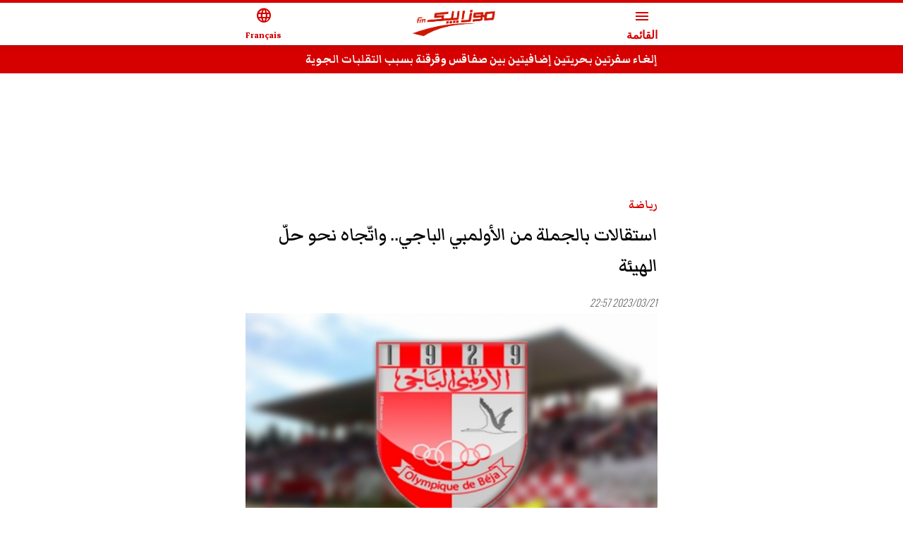

--- FILE ---
content_type: text/html; charset=utf-8
request_url: https://www.mosaiquefm.net/amp/ar/%D8%AA%D9%88%D9%86%D8%B3-%D8%B1%D9%8A%D8%A7%D8%B6%D8%A9-%D8%A3%D8%AE%D8%A8%D8%A7%D8%B1/1146269/%D8%A7%D8%B3%D8%AA%D9%82%D8%A7%D9%84%D8%A7%D8%AA-%D8%A8%D8%A7%D9%84%D8%AC%D9%85%D9%84%D8%A9-%D9%85%D9%86-%D8%A7%D9%84%D8%A3%D9%88%D9%84%D9%85%D8%A8%D9%8A-%D8%A7%D9%84%D8%A8%D8%A7%D8%AC%D9%8A-%D9%88%D8%A7%D8%AA-%D8%AC%D8%A7%D9%87-%D9%86%D8%AD%D9%88-%D8%AD%D9%84-%D8%A7%D9%84%D9%87%D9%8A%D8%A6%D8%A9
body_size: 12711
content:
<!DOCTYPE html><html dir="rtl" lang="ar" amp i-amphtml-layout i-amphtml-no-boilerplate transformed="self;v=1"><head><meta charset="utf-8"><meta name="viewport" content="width=device-width,minimum-scale=1,initial-scale=1"><link rel="preconnect" href="https://use.fontawesome.com"><link rel="preconnect" href="https://fonts.googleapis.com"><link rel="preconnect" href="https://fonts.gstatic.com" crossorigin><link rel="dns-prefetch" href="https://fonts.gstatic.com"><meta name="robots" content="index,follow"><meta name="description" content="استقالات بالجملة من الأولمبي الباجي.. واتّجاه نحو حلّ الهيئة "><meta name="theme-color" content="#d60000"><meta name="twitter:card" content="summary_large_image"><meta name="twitter:site" content="@Mosaique FM"><meta name="twitter:creator" content="@Mosaique FM"><meta property="fb:app_id" content="4887303034665533"><meta property="og:title" content="استقالات بالجملة من الأولمبي الباجي.. واتّجاه نحو حلّ الهيئة "><meta property="og:description" content="استقالات بالجملة من الأولمبي الباجي.. واتّجاه نحو حلّ الهيئة "><meta property="og:url" content="https://www.mosaiquefm.net/ar/تونس-رياضة-أخبار/1146269/استقالات-بالجملة-من-الأولمبي-الباجي-وات-جاه-نحو-حل-الهيئة"><meta property="og:type" content="article"><meta property="og:image" content="https://content.mosaiquefm.net/uploads/content/thumbnails/1679436408_media.jpg"><meta property="og:locale" content="ar"><meta property="og:site_name" content="Mosaique FM"><meta name="robots" content="max-image-preview:large"><meta name="twitter:description" content="استقالات بالجملة من الأولمبي الباجي.. واتّجاه نحو حلّ الهيئة "><meta name="twitter:title" content="استقالات بالجملة من الأولمبي الباجي.. واتّجاه نحو حلّ الهيئة "><meta name="twitter:image" content="https://content.mosaiquefm.net/uploads/content/thumbnails/1679436408_media.jpg"><meta name="fb:pages" content="346593403645"><meta name="facebook-domain-verification" content="wreqx7kjowp0zq90v9y205xtcdk1by"><meta name="next-head-count" content="26"><meta name="language" content="ar"><meta name="next-font-preconnect"><style amp-runtime i-amphtml-version="012408291337000">html{overflow-x:hidden!important}html.i-amphtml-fie{height:100%!important;width:100%!important}html:not([amp4ads]),html:not([amp4ads]) body{height:auto!important}html:not([amp4ads]) body{margin:0!important}body{-webkit-text-size-adjust:100%;-moz-text-size-adjust:100%;-ms-text-size-adjust:100%;text-size-adjust:100%}html.i-amphtml-singledoc.i-amphtml-embedded{-ms-touch-action:pan-y pinch-zoom;touch-action:pan-y pinch-zoom}html.i-amphtml-fie>body,html.i-amphtml-singledoc>body{overflow:visible!important}html.i-amphtml-fie:not(.i-amphtml-inabox)>body,html.i-amphtml-singledoc:not(.i-amphtml-inabox)>body{position:relative!important}html.i-amphtml-ios-embed-legacy>body{overflow-x:hidden!important;overflow-y:auto!important;position:absolute!important}html.i-amphtml-ios-embed{overflow-y:auto!important;position:static}#i-amphtml-wrapper{overflow-x:hidden!important;overflow-y:auto!important;position:absolute!important;top:0!important;left:0!important;right:0!important;bottom:0!important;margin:0!important;display:block!important}html.i-amphtml-ios-embed.i-amphtml-ios-overscroll,html.i-amphtml-ios-embed.i-amphtml-ios-overscroll>#i-amphtml-wrapper{-webkit-overflow-scrolling:touch!important}#i-amphtml-wrapper>body{position:relative!important;border-top:1px solid transparent!important}#i-amphtml-wrapper+body{visibility:visible}#i-amphtml-wrapper+body .i-amphtml-lightbox-element,#i-amphtml-wrapper+body[i-amphtml-lightbox]{visibility:hidden}#i-amphtml-wrapper+body[i-amphtml-lightbox] .i-amphtml-lightbox-element{visibility:visible}#i-amphtml-wrapper.i-amphtml-scroll-disabled,.i-amphtml-scroll-disabled{overflow-x:hidden!important;overflow-y:hidden!important}amp-instagram{padding:54px 0px 0px!important;background-color:#fff}amp-iframe iframe{box-sizing:border-box!important}[amp-access][amp-access-hide]{display:none}[subscriptions-dialog],body:not(.i-amphtml-subs-ready) [subscriptions-action],body:not(.i-amphtml-subs-ready) [subscriptions-section]{display:none!important}amp-experiment,amp-live-list>[update]{display:none}amp-list[resizable-children]>.i-amphtml-loading-container.amp-hidden{display:none!important}amp-list [fetch-error],amp-list[load-more] [load-more-button],amp-list[load-more] [load-more-end],amp-list[load-more] [load-more-failed],amp-list[load-more] [load-more-loading]{display:none}amp-list[diffable] div[role=list]{display:block}amp-story-page,amp-story[standalone]{min-height:1px!important;display:block!important;height:100%!important;margin:0!important;padding:0!important;overflow:hidden!important;width:100%!important}amp-story[standalone]{background-color:#000!important;position:relative!important}amp-story-page{background-color:#757575}amp-story .amp-active>div,amp-story .i-amphtml-loader-background{display:none!important}amp-story-page:not(:first-of-type):not([distance]):not([active]){transform:translateY(1000vh)!important}amp-autocomplete{position:relative!important;display:inline-block!important}amp-autocomplete>input,amp-autocomplete>textarea{padding:0.5rem;border:1px solid rgba(0,0,0,.33)}.i-amphtml-autocomplete-results,amp-autocomplete>input,amp-autocomplete>textarea{font-size:1rem;line-height:1.5rem}[amp-fx^=fly-in]{visibility:hidden}amp-script[nodom],amp-script[sandboxed]{position:fixed!important;top:0!important;width:1px!important;height:1px!important;overflow:hidden!important;visibility:hidden}
/*# sourceURL=/css/ampdoc.css*/[hidden]{display:none!important}.i-amphtml-element{display:inline-block}.i-amphtml-blurry-placeholder{transition:opacity 0.3s cubic-bezier(0.0,0.0,0.2,1)!important;pointer-events:none}[layout=nodisplay]:not(.i-amphtml-element){display:none!important}.i-amphtml-layout-fixed,[layout=fixed][width][height]:not(.i-amphtml-layout-fixed){display:inline-block;position:relative}.i-amphtml-layout-responsive,[layout=responsive][width][height]:not(.i-amphtml-layout-responsive),[width][height][heights]:not([layout]):not(.i-amphtml-layout-responsive),[width][height][sizes]:not(img):not([layout]):not(.i-amphtml-layout-responsive){display:block;position:relative}.i-amphtml-layout-intrinsic,[layout=intrinsic][width][height]:not(.i-amphtml-layout-intrinsic){display:inline-block;position:relative;max-width:100%}.i-amphtml-layout-intrinsic .i-amphtml-sizer{max-width:100%}.i-amphtml-intrinsic-sizer{max-width:100%;display:block!important}.i-amphtml-layout-container,.i-amphtml-layout-fixed-height,[layout=container],[layout=fixed-height][height]:not(.i-amphtml-layout-fixed-height){display:block;position:relative}.i-amphtml-layout-fill,.i-amphtml-layout-fill.i-amphtml-notbuilt,[layout=fill]:not(.i-amphtml-layout-fill),body noscript>*{display:block;overflow:hidden!important;position:absolute;top:0;left:0;bottom:0;right:0}body noscript>*{position:absolute!important;width:100%;height:100%;z-index:2}body noscript{display:inline!important}.i-amphtml-layout-flex-item,[layout=flex-item]:not(.i-amphtml-layout-flex-item){display:block;position:relative;-ms-flex:1 1 auto;flex:1 1 auto}.i-amphtml-layout-fluid{position:relative}.i-amphtml-layout-size-defined{overflow:hidden!important}.i-amphtml-layout-awaiting-size{position:absolute!important;top:auto!important;bottom:auto!important}i-amphtml-sizer{display:block!important}@supports (aspect-ratio:1/1){i-amphtml-sizer.i-amphtml-disable-ar{display:none!important}}.i-amphtml-blurry-placeholder,.i-amphtml-fill-content{display:block;height:0;max-height:100%;max-width:100%;min-height:100%;min-width:100%;width:0;margin:auto}.i-amphtml-layout-size-defined .i-amphtml-fill-content{position:absolute;top:0;left:0;bottom:0;right:0}.i-amphtml-replaced-content,.i-amphtml-screen-reader{padding:0!important;border:none!important}.i-amphtml-screen-reader{position:fixed!important;top:0px!important;left:0px!important;width:4px!important;height:4px!important;opacity:0!important;overflow:hidden!important;margin:0!important;display:block!important;visibility:visible!important}.i-amphtml-screen-reader~.i-amphtml-screen-reader{left:8px!important}.i-amphtml-screen-reader~.i-amphtml-screen-reader~.i-amphtml-screen-reader{left:12px!important}.i-amphtml-screen-reader~.i-amphtml-screen-reader~.i-amphtml-screen-reader~.i-amphtml-screen-reader{left:16px!important}.i-amphtml-unresolved{position:relative;overflow:hidden!important}.i-amphtml-select-disabled{-webkit-user-select:none!important;-ms-user-select:none!important;user-select:none!important}.i-amphtml-notbuilt,[layout]:not(.i-amphtml-element),[width][height][heights]:not([layout]):not(.i-amphtml-element),[width][height][sizes]:not(img):not([layout]):not(.i-amphtml-element){position:relative;overflow:hidden!important;color:transparent!important}.i-amphtml-notbuilt:not(.i-amphtml-layout-container)>*,[layout]:not([layout=container]):not(.i-amphtml-element)>*,[width][height][heights]:not([layout]):not(.i-amphtml-element)>*,[width][height][sizes]:not([layout]):not(.i-amphtml-element)>*{display:none}amp-img:not(.i-amphtml-element)[i-amphtml-ssr]>img.i-amphtml-fill-content{display:block}.i-amphtml-notbuilt:not(.i-amphtml-layout-container),[layout]:not([layout=container]):not(.i-amphtml-element),[width][height][heights]:not([layout]):not(.i-amphtml-element),[width][height][sizes]:not(img):not([layout]):not(.i-amphtml-element){color:transparent!important;line-height:0!important}.i-amphtml-ghost{visibility:hidden!important}.i-amphtml-element>[placeholder],[layout]:not(.i-amphtml-element)>[placeholder],[width][height][heights]:not([layout]):not(.i-amphtml-element)>[placeholder],[width][height][sizes]:not([layout]):not(.i-amphtml-element)>[placeholder]{display:block;line-height:normal}.i-amphtml-element>[placeholder].amp-hidden,.i-amphtml-element>[placeholder].hidden{visibility:hidden}.i-amphtml-element:not(.amp-notsupported)>[fallback],.i-amphtml-layout-container>[placeholder].amp-hidden,.i-amphtml-layout-container>[placeholder].hidden{display:none}.i-amphtml-layout-size-defined>[fallback],.i-amphtml-layout-size-defined>[placeholder]{position:absolute!important;top:0!important;left:0!important;right:0!important;bottom:0!important;z-index:1}amp-img[i-amphtml-ssr]:not(.i-amphtml-element)>[placeholder]{z-index:auto}.i-amphtml-notbuilt>[placeholder]{display:block!important}.i-amphtml-hidden-by-media-query{display:none!important}.i-amphtml-element-error{background:red!important;color:#fff!important;position:relative!important}.i-amphtml-element-error:before{content:attr(error-message)}i-amp-scroll-container,i-amphtml-scroll-container{position:absolute;top:0;left:0;right:0;bottom:0;display:block}i-amp-scroll-container.amp-active,i-amphtml-scroll-container.amp-active{overflow:auto;-webkit-overflow-scrolling:touch}.i-amphtml-loading-container{display:block!important;pointer-events:none;z-index:1}.i-amphtml-notbuilt>.i-amphtml-loading-container{display:block!important}.i-amphtml-loading-container.amp-hidden{visibility:hidden}.i-amphtml-element>[overflow]{cursor:pointer;position:relative;z-index:2;visibility:hidden;display:initial;line-height:normal}.i-amphtml-layout-size-defined>[overflow]{position:absolute}.i-amphtml-element>[overflow].amp-visible{visibility:visible}template{display:none!important}.amp-border-box,.amp-border-box *,.amp-border-box :after,.amp-border-box :before{box-sizing:border-box}amp-pixel{display:none!important}amp-analytics,amp-auto-ads,amp-story-auto-ads{position:fixed!important;top:0!important;width:1px!important;height:1px!important;overflow:hidden!important;visibility:hidden}amp-story{visibility:hidden!important}html.i-amphtml-fie>amp-analytics{position:initial!important}[visible-when-invalid]:not(.visible),form [submit-error],form [submit-success],form [submitting]{display:none}amp-accordion{display:block!important}@media (min-width:1px){:where(amp-accordion>section)>:first-child{margin:0;background-color:#efefef;padding-right:20px;border:1px solid #dfdfdf}:where(amp-accordion>section)>:last-child{margin:0}}amp-accordion>section{float:none!important}amp-accordion>section>*{float:none!important;display:block!important;overflow:hidden!important;position:relative!important}amp-accordion,amp-accordion>section{margin:0}amp-accordion:not(.i-amphtml-built)>section>:last-child{display:none!important}amp-accordion:not(.i-amphtml-built)>section[expanded]>:last-child{display:block!important}
/*# sourceURL=/css/ampshared.css*/</style><script async src="https://cdn.ampproject.org/v0.mjs" type="module" crossorigin="anonymous"></script><script async nomodule src="https://cdn.ampproject.org/v0.js" crossorigin="anonymous"></script><script async src="https://cdn.ampproject.org/v0/amp-accordion-0.1.mjs" custom-element="amp-accordion" type="module" crossorigin="anonymous"></script><script async nomodule src="https://cdn.ampproject.org/v0/amp-accordion-0.1.js" crossorigin="anonymous" custom-element="amp-accordion"></script><script async src="https://cdn.ampproject.org/v0/amp-ad-0.1.mjs" custom-element="amp-ad" type="module" crossorigin="anonymous"></script><script async nomodule src="https://cdn.ampproject.org/v0/amp-ad-0.1.js" crossorigin="anonymous" custom-element="amp-ad"></script><script async src="https://cdn.ampproject.org/v0/amp-analytics-0.1.mjs" custom-element="amp-analytics" type="module" crossorigin="anonymous"></script><script async nomodule src="https://cdn.ampproject.org/v0/amp-analytics-0.1.js" crossorigin="anonymous" custom-element="amp-analytics"></script><script async src="https://cdn.ampproject.org/v0/amp-carousel-0.1.mjs" custom-element="amp-carousel" type="module" crossorigin="anonymous"></script><script async nomodule src="https://cdn.ampproject.org/v0/amp-carousel-0.1.js" crossorigin="anonymous" custom-element="amp-carousel"></script><script async src="https://cdn.ampproject.org/v0/amp-iframe-0.1.mjs" custom-element="amp-iframe" type="module" crossorigin="anonymous"></script><script async nomodule src="https://cdn.ampproject.org/v0/amp-iframe-0.1.js" crossorigin="anonymous" custom-element="amp-iframe"></script><script async src="https://cdn.ampproject.org/v0/amp-mustache-0.2.mjs" custom-template="amp-mustache" type="module" crossorigin="anonymous"></script><script async nomodule src="https://cdn.ampproject.org/v0/amp-mustache-0.2.js" crossorigin="anonymous" custom-template="amp-mustache"></script><script async src="https://cdn.ampproject.org/v0/amp-render-1.0.mjs" custom-element="amp-render" type="module" crossorigin="anonymous"></script><script async nomodule src="https://cdn.ampproject.org/v0/amp-render-1.0.js" crossorigin="anonymous" custom-element="amp-render"></script><script async src="https://cdn.ampproject.org/v0/amp-sidebar-0.1.mjs" custom-element="amp-sidebar" type="module" crossorigin="anonymous"></script><script async nomodule src="https://cdn.ampproject.org/v0/amp-sidebar-0.1.js" crossorigin="anonymous" custom-element="amp-sidebar"></script><link rel="shortcut icon" href="/favicon.ico"><link rel="stylesheet" href="https://use.fontawesome.com/releases/v5.8.1/css/all.css"><link rel="stylesheet" href="https://fonts.googleapis.com/css2?family=Material+Symbols+Outlined"><link href="https://fonts.googleapis.com/css2?family=Markazi+Text:wght@400;500;600;700&amp;family=Oswald:wght@200;300;400;500;600;700&amp;display=swap" rel="stylesheet"><script type="application/ld+json">{"@context":"https://schema.org","@type":"NewsArticle","headline":"استقالات بالجملة من الأولمبي الباجي.. واتّجاه نحو حلّ الهيئة ","image":["https://content.mosaiquefm.net/uploads/content/thumbnails/1679436408_media.jpg"],"datePublished":"2023-03-21T22:57:00+00:00","dateModified":"2026-01-22T17:16:48+00:00","author":[{"@type":"Organization","name":"Mosaique FM","url":"https://www.mosaiquefm.net"}]}</script><title>استقالات بالجملة من الأولمبي الباجي.. واتّجاه نحو حلّ الهيئة | Mosaique FM</title><link rel="alternate" media="only screen and (max-width: 600px)" href="https://www.mosaiquefm.net/amp/ar/%D8%AA%D9%88%D9%86%D8%B3-%D8%B1%D9%8A%D8%A7%D8%B6%D8%A9-%D8%A3%D8%AE%D8%A8%D8%A7%D8%B1/1146269/%D8%A7%D8%B3%D8%AA%D9%82%D8%A7%D9%84%D8%A7%D8%AA-%D8%A8%D8%A7%D9%84%D8%AC%D9%85%D9%84%D8%A9-%D9%85%D9%86-%D8%A7%D9%84%D8%A3%D9%88%D9%84%D9%85%D8%A8%D9%8A-%D8%A7%D9%84%D8%A8%D8%A7%D8%AC%D9%8A-%D9%88%D8%A7%D8%AA-%D8%AC%D8%A7%D9%87-%D9%86%D8%AD%D9%88-%D8%AD%D9%84-%D8%A7%D9%84%D9%87%D9%8A%D8%A6%D8%A9"><link rel="canonical" href="https://www.mosaiquefm.net/ar/%D8%AA%D9%88%D9%86%D8%B3-%D8%B1%D9%8A%D8%A7%D8%B6%D8%A9-%D8%A3%D8%AE%D8%A8%D8%A7%D8%B1/1146269/%D8%A7%D8%B3%D8%AA%D9%82%D8%A7%D9%84%D8%A7%D8%AA-%D8%A8%D8%A7%D9%84%D8%AC%D9%85%D9%84%D8%A9-%D9%85%D9%86-%D8%A7%D9%84%D8%A3%D9%88%D9%84%D9%85%D8%A8%D9%8A-%D8%A7%D9%84%D8%A8%D8%A7%D8%AC%D9%8A-%D9%88%D8%A7%D8%AA-%D8%AC%D8%A7%D9%87-%D9%86%D8%AD%D9%88-%D8%AD%D9%84-%D8%A7%D9%84%D9%87%D9%8A%D8%A6%D8%A9"><link rel="amphtml" href="https://www.mosaiquefm.net/amp/ar/تونس-رياضة-أخبار/1146269/استقالات-بالجملة-من-الأولمبي-الباجي-وات-جاه-نحو-حل-الهيئة"><style amp-custom>*,:after,:before{margin:0;padding:0;-webkit-box-sizing:border-box;-moz-box-sizing:border-box;box-sizing:border-box}:focus,a:focus,a:visited{outline:0}.copyright,body,html,main{overflow-x:hidden}body{position:relative;color:#333;line-height:1.4}main{margin:4rem 0 0}section{padding:2.5rem 0 0}.h1,.h2,.h3,.h4,.h5,.h6,h1,h2,h3,h4,h5,h6{position:relative;margin:0 0 1rem;line-height:1.4}a{text-decoration:none;color:#000;-webkit-transition:all.3s ease;-moz-transition:all.3s ease;-o-transition:all.3s ease;transition:all.3s ease}a:active,a:focus,a:hover{text-decoration:none;color:#d60000;outline:0}ul,ul li{list-style:none outside none;margin:0;padding:0}figure{position:relative;margin:0 0 1rem}time{font-family:Oswald,sans-serif;font-style:italic;font-weight:300;font-size:.875rem;line-height:1;color:#666}figure a{display:block}iframe,img{max-width:100%}p{margin:0 0 1rem}amp-img.cover img{-o-object-fit:cover;object-fit:cover;-o-object-position:top;object-position:top}amp-img.contain img{-o-object-fit:contain;object-fit:contain;-o-object-position:center;object-position:center}.container,.container-fluid,.container-lg,.container-md,.container-sm,.container-xl{width:100%;padding:0 .5rem;margin:0 auto}.row{display:-webkit-box;display:-webkit-flex;display:-moz-box;display:-ms-flexbox;display:flex;-webkit-flex-wrap:wrap;-ms-flex-wrap:wrap;flex-wrap:wrap;margin:0 -.5rem}.col-12,.col-3,.col-6{position:relative;width:100%;padding:0 .5rem}.col-3{-webkit-flex:0 0 25%;-ms-flex:0 0 25%;flex:0 0 25%;max-width:25%}.col-3,.col-6{-webkit-box-flex:0;-moz-box-flex:0}.col-6{-webkit-flex:0 0 50%;-ms-flex:0 0 50%;flex:0 0 50%;max-width:50%}.col-12{-webkit-box-flex:0;-webkit-flex:0 0 100%;-moz-box-flex:0;-ms-flex:0 0 100%;flex:0 0 100%;max-width:100%}.table{width:100%}.table td,.table th{padding:.5rem;vertical-align:middle;border-top:1px solid#dee2e6}.table th{text-align:center}.table figure{margin:0}.table-striped tbody tr:nth-of-type(odd){background:rgba(0,0,0,.05)}.table-striped.table td,.table-striped.table th{border-top:none}.container{max-width:37.5rem}.number{font-family:Oswald,sans-serif}.bg-gray{position:relative;padding:2.5rem 0}.bg-gray:before{background:#eee;border:1px solid#ccc;border-width:1px 0;position:absolute;top:0;bottom:0;left:-100%;right:-100%;content:""}.headerSite{background:#fff;border-top:.25rem solid#d60000;position:fixed;top:0;left:0;right:0;z-index:999;-webkit-box-shadow:0 0 .5rem 0 rgba(51,51,51,.3);-moz-box-shadow:0 0 .5rem 0 rgba(51,51,51,.3);box-shadow:0 0 .5rem 0 rgba(51,51,51,.3)}.headerSite .container{display:-webkit-box;display:-webkit-flex;display:-moz-box;display:-ms-flexbox;display:flex;-webkit-box-pack:justify;-webkit-justify-content:space-between;-moz-box-pack:justify;-ms-flex-pack:justify;justify-content:space-between;-webkit-box-align:center;-webkit-align-items:center;-moz-box-align:center;-ms-flex-align:center;align-items:center;height:3.75rem}.headerSite .menu-toggle,.headerSite a{line-height:1;color:#d60000;text-align:center}.headerSite .menu-toggle{background:none;border:none}.headerSite .menu-toggle span,.headerSite a span{display:block;margin:.25rem 0 0}.headerSite figure{margin:0}.sideMenu{width:260px;background:#000;padding:2rem 0}.sideMenu section{padding:0}.sideMenu nav>ul>li{position:relative;padding:.25rem 0}.sideMenu nav ul>li:before{content:"";position:absolute;bottom:0;left:1rem;right:1rem;border-bottom:1px solid hsla(0,0%,100%,.25)}.sideMenu header,.sideMenu nav>ul li>a{display:block;padding:0 1rem;color:#fff;line-height:2rem}.sideMenu header{background-color:transparent;border:none}.sideMenu header:hover,.sideMenu nav>ul li>a:hover{color:#d60000}.topBar{position:relative;background:#d60000}.topBar .amp-carousel-button{display:none}.topBar .item{margin:0}.topBar .item h3{margin:0;line-height:1}.topBar .item h3 a{color:#fff;line-height:2.5rem}.topBar .item:hover h3 a{color:#000}.imsakeyaLink{background:#e84c3d;text-align:center;margin:0 0 1rem}.imsakeyaLink a{display:inline-block;line-height:3rem;font-family:NotoSansBold,sans-serif;font-size:1rem;color:#fff;text-transform:uppercase;font-weight:700;background:-webkit-linear-gradient(left,#e84c3d 10%,#fff 50%,#000 60%);background:-moz-linear-gradient(left,#e84c3d 10%,#fff 50%,#000 60%);background:-o-linear-gradient(left,#e84c3d 10%,#fff 50%,#000 60%);background:linear-gradient(90deg,#e84c3d 10%,#fff 50%,#000 60%);-webkit-background-size:auto auto;-moz-background-size:auto auto;-o-background-size:auto auto;background-size:auto auto;background-clip:border-box;-webkit-background-size:200%auto;-moz-background-size:200%auto;-o-background-size:200%auto;background-size:200%auto;background-clip:text;text-fill-color:transparent;-webkit-background-clip:text;-webkit-text-fill-color:transparent;-webkit-animation:textclip 1.5s linear infinite;-moz-animation:textclip 1.5s linear infinite;-o-animation:textclip 1.5s linear infinite;animation:textclip 1.5s linear infinite}.imsakeyaLink i{background:transparent url(/assets/imsakeya.png)no-repeat scroll 0 0;-webkit-background-size:auto 100%;-moz-background-size:auto 100%;-o-background-size:auto 100%;background-size:auto 100%;display:inline-block;width:3rem;height:3rem}.imsakeyaLink:hover{color:#fff}@-webkit-keyframes textclip{to{background-position:200%center}}@-moz-keyframes textclip{to{background-position:200%center}}@-o-keyframes textclip{to{background-position:200%center}}@keyframes textclip{to{background-position:200%center}}.ads{text-align:center;overflow:hidden;margin:1rem 0}.adsMega .container{position:relative;margin:.5rem auto 2rem;-webkit-transform:scale(.4);-moz-transform:scale(.4);-ms-transform:scale(.4);-o-transform:scale(.4);transform:scale(.4);height:100px}.adsMega .container amp-ad{position:absolute;left:50%;margin:-90px 0 0 -500px}.cat{position:relative;margin:0 0 .5rem}.cat,.cat a{color:#d60000;font-weight:600}.pageTitle{font-weight:500;font-size:2rem;color:#000}.pageTitle span{position:relative;display:inline-block;font-weight:700}.pageTitle span:before{content:"";background:#d60000;position:absolute;top:50%;width:1.5rem;height:.25rem;margin:.125rem 0 0}.photographer{margin:-1rem 0 1rem}.photographer span{color:var(--black-color);font-weight:500}.switch{display:block;margin:0 0 1rem;position:relative}.switch .label{display:block;border:1px solid#ccc;font-size:.875rem;height:2rem;line-height:1.875rem;padding:0 .5rem}.switch ul{background:#f5f5f5;position:absolute;left:0;width:100%;max-height:20rem;overflow:scroll;opacity:0;visibility:hidden;-webkit-transform:translatey(20px);-moz-transform:translatey(20px);-ms-transform:translatey(20px);-o-transform:translatey(20px);transform:translatey(20px);z-index:999}.switch:hover ul{-webkit-transform:translatey(0);-moz-transform:translatey(0);-ms-transform:translatey(0);-o-transform:translatey(0);transform:translatey(0);opacity:1;visibility:visible}.switch ul li{display:block;border-bottom:1px solid rgba(0,0,0,.1);font-size:.875rem;line-height:1.875rem}.switch ul li:last-child{border-bottom:none}.switch ul li:hover{background:rgba(0,0,0,.05)}.switch ul li a{display:block;padding:0 .5rem}.box{padding:1.5rem 0 0}.box h2{font-size:1.75rem;color:#000}.box h2 span{position:relative;display:inline-block}.box h2 span:before{content:"";background:#d60000;position:absolute;top:50%;width:1.5rem;height:.25rem;margin:.125rem 0 0}.item,.schedule{position:relative;margin:0 0 1rem}.item:not(.overPodcast) figure .material-symbols-outlined{position:absolute;top:50%;left:50%;margin:-1.5rem 0 0 -1.5rem;width:3rem;height:3rem;line-height:3rem;border:2px solid#fff;-webkit-border-radius:50%;-moz-border-radius:50%;border-radius:50%;color:#fff;text-align:center;z-index:2}.item h3{min-height:4rem;margin:0}.item h3.h_auto{min-height:auto}.item h3,.item h3 a{display:block}.item .dateShareBar{display:-webkit-box;display:-webkit-flex;display:-moz-box;display:-ms-flexbox;display:flex;font-family:Oswald,sans-serif;font-weight:300;font-size:.75rem;margin:0 0 .25rem;width:100%;color:#666}.item .dateTime{font-style:italic}.mainItem.item h3,.mainItem.item h3 a{font-size:1.5rem}.overlay.item figure a:after{position:absolute;content:"";top:0;bottom:0;left:0;right:0;background:-webkit-linear-gradient(rgba(0,0,0,.1) 0,#000 100%);background:-moz-linear-gradient(rgba(0,0,0,.1) 0,#000 100%);background:-o-linear-gradient(rgba(0,0,0,.1) 0,#000 100%);background:linear-gradient(rgba(0,0,0,.1) 0,#000 100%)}.overlay.item .desc{position:absolute;left:0;right:0;bottom:0;padding:1rem}.overlay.item .desc a{color:#fff;white-space:normal}.overlay.item time{color:#fff}.overPodcast .overPlay{position:absolute;bottom:.5rem;display:-webkit-box;display:-webkit-flex;display:-moz-box;display:-ms-flexbox;display:flex;-webkit-box-align:center;-webkit-align-items:center;-moz-box-align:center;-ms-flex-align:center;align-items:center;gap:.25rem;color:#fff;font-size:1rem;z-index:2}.overPodcast figure:after{position:absolute;content:"";top:0;bottom:0;left:0;right:0;background:-webkit-linear-gradient(rgba(0,0,0,.1) 0,rgba(0,0,0,.5) 100%);background:-moz-linear-gradient(rgba(0,0,0,.1) 0,rgba(0,0,0,.5) 100%);background:-o-linear-gradient(rgba(0,0,0,.1) 0,rgba(0,0,0,.5) 100%);background:linear-gradient(rgba(0,0,0,.1) 0,rgba(0,0,0,.5) 100%);z-index:1}.overPodcast .infos{position:absolute;top:.5rem;width:60%;padding:0 .5rem;z-index:2}.overPodcast .infos h3 a{color:#fff}.reverse.item{display:-webkit-box;display:-webkit-flex;display:-moz-box;display:-ms-flexbox;display:flex;-webkit-box-orient:vertical;-webkit-box-direction:normal;-webkit-flex-direction:column;-moz-box-orient:vertical;-moz-box-direction:normal;-ms-flex-direction:column;flex-direction:column}.reverse.item figure{margin:1rem 0 0;-webkit-box-ordinal-group:3;-webkit-order:2;-moz-box-ordinal-group:3;-ms-flex-order:2;order:2}.reverse.item .desc{-webkit-box-ordinal-group:2;-webkit-order:1;-moz-box-ordinal-group:2;-ms-flex-order:1;order:1}.timeLine .content{position:relative}.timeLine .content:before{position:absolute;top:0;bottom:0;content:"";border-left:1px solid#ccc}.timeLine .item{display:-webkit-box;display:-webkit-flex;display:-moz-box;display:-ms-flexbox;display:flex;-webkit-box-align:start;-webkit-align-items:start;-moz-box-align:start;-ms-flex-align:start;align-items:start;margin:0 0 .75rem}.timeLine .item .time{position:relative;-webkit-box-flex:0;-webkit-flex:0 0 3.5rem;-moz-box-flex:0;-ms-flex:0 0 3.5rem;flex:0 0 3.5rem;width:3.5rem;font-family:Oswald,sans-serif;font-weight:400;font-size:1.25rem;line-height:1}.timeLine .item .time:before{background:#d60000;position:absolute;top:.5rem;width:.5rem;height:.5rem;-webkit-border-radius:.25rem;-moz-border-radius:.25rem;border-radius:.25rem;content:""}.timeLine .item .time span{display:block;margin:0 0 .25rem;font-size:60%}.timeLine .item .desc{-webkit-padding-start:1rem;-moz-padding-start:1rem;padding-inline-start:1rem}.timeLine .item h3,.timeLine .item h3 a{margin:0;opacity:.9;min-height:auto}.tags{display:-webkit-box;display:-webkit-flex;display:-moz-box;display:-ms-flexbox;display:flex;gap:.5rem;-webkit-flex-wrap:wrap;-ms-flex-wrap:wrap;flex-wrap:wrap;-webkit-margin-before:2rem;margin-block-start:2rem}.tags span{font-weight:700;color:#d60000}.tags a:not(:last-child):after{content:"|";-webkit-padding-start:.5rem;-moz-padding-start:.5rem;padding-inline-start:.5rem}.tags a:hover:not(:last-child):after{color:#000}.folder.timeLine{background:#f5f5f5;padding:1rem;margin:1.5rem 0 0}.folder.timeLine .content{padding-block:.75rem}.folder.timeLine .item:not(:last-child){margin:0 0 1.25rem}.folder.timeLine .item:last-child{margin:0}.folder.timeLine .item .live{position:absolute;top:.25rem;width:1rem;height:1rem}.folder.timeLine .item h3 a{color:#000}.folder.timeLine .item h3 a:hover{color:#d60000}.most-read{position:relative;padding:1rem 0}.most-read:before{background:#d60000;position:absolute;top:0;bottom:0;left:-200%;right:-200%;content:""}.most-read .item{display:-webkit-box;display:-webkit-flex;display:-moz-box;display:-ms-flexbox;display:flex;-webkit-box-align:center;-webkit-align-items:center;-moz-box-align:center;-ms-flex-align:center;align-items:center;margin:0;padding:1rem 0;border-bottom:1px dashed#fff}.most-read .item:last-child{border-bottom:none}.most-read .item .pos{-webkit-box-flex:0;-webkit-flex:0 0 4rem;-moz-box-flex:0;-ms-flex:0 0 4rem;flex:0 0 4rem;font-family:Oswald,sans-serif;font-size:3rem;font-weight:600;line-height:1;text-align:center}.most-read .item h3{min-height:auto;margin:0 0 .5rem}.most-read,.most-read a,.most-read a:hover,.most-read time{color:#fff}.top-music .item{display:-webkit-box;display:-webkit-flex;display:-moz-box;display:-ms-flexbox;display:flex;-webkit-box-align:center;-webkit-align-items:center;-moz-box-align:center;-ms-flex-align:center;align-items:center;gap:1rem}.top-music .item figure{-webkit-box-flex:0;-webkit-flex:0 0 4rem;-moz-box-flex:0;-ms-flex:0 0 4rem;flex:0 0 4rem;height:4rem;margin:0;-webkit-border-radius:50%;-moz-border-radius:50%;border-radius:50%;overflow:hidden}.top-music .item .desc{-webkit-box-flex:1;-webkit-flex-grow:1;-moz-box-flex:1;-ms-flex-positive:1;flex-grow:1}.top-music .item .cat{color:#000}.top-music .item h3 a{color:#666;line-height:1}.top-music .item .pos{-webkit-box-flex:0;-webkit-flex:0 0 4rem;-moz-box-flex:0;-ms-flex:0 0 4rem;flex:0 0 4rem;font-family:Oswald,sans-serif;font-size:3rem;font-weight:600;line-height:1;color:#ccc;text-align:center}.horoscope .item{text-align:center}.horoscope .item:before{content:"";position:absolute;left:.5rem;right:.5rem;top:0;bottom:0;border:1px solid#ccc}.horoscope figure{margin:0}.horoscope .item h4{color:#d60000}.schedule:before{position:absolute;top:0;bottom:0;content:"";border-left:1px solid#ccc}.schedule .item{display:-webkit-box;display:-webkit-flex;display:-moz-box;display:-ms-flexbox;display:flex;gap:1rem;-webkit-box-align:top;-webkit-align-items:top;-moz-box-align:top;-ms-flex-align:top;align-items:top}.schedule .item time{-webkit-box-flex:0;-webkit-flex:0 0 6rem;-moz-box-flex:0;-ms-flex:0 0 6rem;flex:0 0 6rem;font-size:2rem;font-weight:700;font-style:normal;color:#000}.schedule .item .cat:before{background:#d60000;position:absolute;top:.25rem;width:.5rem;height:.5rem;-webkit-border-radius:.25rem;-moz-border-radius:.25rem;border-radius:.25rem;content:""}.polls .item{border-bottom:1px dashed#ccc;padding:.5rem 0}.polls .item:last-child{border-bottom:none;margin:0}.polls .item h3{min-height:auto;margin:0}.horoscope .item h3,.mainItem.item h3,.overPodcast .infos h3,.schedule .item h3,.top-music .item h3{min-height:auto}.more-list div[role=list]{display:-webkit-box;display:-webkit-flex;display:-moz-box;display:-ms-flexbox;display:flex;-webkit-flex-wrap:wrap;-ms-flex-wrap:wrap;flex-wrap:wrap;margin:0 -.5rem}.more-list .loadmorebtn{text-align:center}.more-list button{-webkit-border-radius:1.5rem;-moz-border-radius:1.5rem;border-radius:1.5rem;line-height:2rem;padding:0 2.5rem;border:.125rem solid#d60000;color:#d60000;background:none;font-weight:700}.pagination{display:-webkit-box;display:-webkit-flex;display:-moz-box;display:-ms-flexbox;display:flex;gap:1rem;margin:2rem 0}.pagination li a{position:relative;display:block;min-width:3rem;padding:0 .5rem;color:#666;border:1px solid#ccc;line-height:3rem;text-align:center}.pagination a.active,.pagination a:hover{background:#d60000;border-color:#d60000;color:#fff}.youtube-iframe iframe{width:100%;height:auto;aspect-ratio:16/9;border:none}.cms-albums:not(:empty),.cms-library-img,.cms-pdf:not(:empty),.cms-podcasts:not(:empty),.cms-polls:not(:empty),.cms-videos:not(:empty){margin:1rem auto 0}cms-embed:not(:empty){display:block;max-width:560px;min-height:315px;margin:.5rem auto 0;padding:.5rem}blockquote{position:relative;background:#f5f5f5;border-left:.25rem solid hsla(0,0%,40%,.75);margin:1.5rem 0;padding:2rem 3rem;text-align:center;font-style:italic}blockquote:after,blockquote:before{position:absolute;line-height:2rem;font-family:Font Awesome\ 5 Brands;font-size:4rem;color:#999;opacity:.75}blockquote:before{top:1.5rem;left:.25rem;content:"\201c"}blockquote:after{bottom:-.75rem;right:.75rem;content:"\201d"}blockquote p{margin:0;padding:0;opacity:.75}.shareBar{gap:1rem;margin:1rem 0 0;border:1px solid#ccc;border-width:1px 0;line-height:2.5rem;color:#000}.shareBar,.shareBar a{display:-webkit-box;display:-webkit-flex;display:-moz-box;display:-ms-flexbox;display:flex;-webkit-box-align:center;-webkit-align-items:center;-moz-box-align:center;-ms-flex-align:center;align-items:center}.shareBar a{gap:.5rem;color:#666}th.sportGroup{background:#eee}.score{font-family:Oswald,sans-serif;font-weight:600;white-space:nowrap;text-align:center}.poll{background:#eee;border:1px solid#ccc;padding:1rem}.poll fieldset{border:none}.poll ul li{display:-webkit-box;display:-webkit-flex;display:-moz-box;display:-ms-flexbox;display:flex;-webkit-box-align:center;-webkit-align-items:center;-moz-box-align:center;-ms-flex-align:center;align-items:center;gap:.5rem;margin:0 0 .5rem}.poll .totalVote{margin:1rem 0 0;font-size:.875rem;line-height:2rem}.poll .totalVote span{font-family:Oswald,sans-serif;font-weight:600;color:#000}.pollVote{background:#d60000;display:inline-block;position:relative;margin:1rem 0 0;padding:0 1rem;line-height:2rem;color:#fff;font-size:.875rem;vertical-align:top;text-transform:uppercase}.poll fieldset.user-valid.valid{display:none}.poll .percentage-container-fixed{display:-webkit-box;display:-webkit-flex;display:-moz-box;display:-ms-flexbox;display:flex;width:100%;height:.5rem;border:1px solid#d60000;-webkit-border-radius:.25rem;-moz-border-radius:.25rem;border-radius:.25rem;overflow:hidden;margin:0 0 .5rem}.poll .one-pc-fixed{width:1%;height:.5rem;background:#d60000}.footerSite{background:#000;margin:2.5rem 0 0;padding:2.5rem 0 0}.footerSite h3{line-height:1;color:#fff}.footerSite a{font-weight:300;color:hsla(0,0%,100%,.8)}.footerSite a:hover{color:#fff;text-decoration:underline}.footerSite .links ul{margin:0 0 1rem}.footerSite .links li{margin:.5rem 0 0}.footerSite .mobApps,.footerSite .socialMedias{margin:1.5rem 0 0}.footerSite .mobApps ul{display:-webkit-box;display:-webkit-flex;display:-moz-box;display:-ms-flexbox;display:flex;gap:1rem}.footerSite .socialMedias a{margin:0 1rem;font-size:0}.footerSite .socialMedias a i{font-size:2rem}.copyright{position:relative;margin:2.5rem 0 0;padding:.5rem 0 7.5rem;color:#fff;text-align:center}.copyright .number{font-size:.875rem}.footerPlayer{background:#000;position:fixed;bottom:0;left:0;right:0;padding:.25rem 0;border-top:.25rem solid#d60000;z-index:9}.footerPlayer .container{display:-webkit-box;display:-webkit-flex;display:-moz-box;display:-ms-flexbox;display:flex;-webkit-box-align:center;-webkit-align-items:center;-moz-box-align:center;-ms-flex-align:center;align-items:center;gap:1rem}.footerPlayer .desc{-webkit-box-flex:1;-webkit-flex-grow:1;-moz-box-flex:1;-ms-flex-positive:1;flex-grow:1}.footerPlayer h3,.footerPlayer h3 a{margin:0;line-height:1;color:#fff}.footerPlayer .cat{margin:0}.footerPlayer .cat a{margin:0;font-size:.875rem;line-height:1;text-transform:none}.footerPlayer .btn{position:relative;display:-webkit-box;display:-webkit-flex;display:-moz-box;display:-ms-flexbox;display:flex;-webkit-box-orient:vertical;-webkit-box-direction:normal;-webkit-flex-direction:column;-moz-box-orient:vertical;-moz-box-direction:normal;-ms-flex-direction:column;flex-direction:column;gap:.5rem;color:#d60000;font-size:.75rem;font-weight:600;line-height:1;text-align:center;text-transform:uppercase}.footerPlayer .btn .material-symbols-outlined{font-size:2rem}.footerPlayer time{font-style:normal;font-weight:700;color:hsla(0,0%,100%,.75)}body{font-family:font-family,Markazi Text,serif;font-size:1.25rem;text-align:right}.headerSite .menu-toggle,.headerSite a{font-weight:700;font-size:1rem}.pageTitle span{margin-left:3rem}.box h2 span:before,.pageTitle span:before{left:-2.5rem}.item h3,.item h3 a{font-size:1.25rem}.mainItem.item h3,.mainItem.item h3 a{font-size:1.75rem}.timeLine .content:before{right:3.5rem}.timeLine .item .time:before{left:-.25rem}.timeLine .item h3,.timeLine .item h3 a{font-weight:600;font-size:1.125rem}.folder.timeLine h2{font-size:1.5rem}.folder.timeLine .item .live{left:-.5rem}.schedule:before{right:6rem}.schedule .item .cat:before{right:-1.25rem}blockquote{border-left:none;border-right:.25rem solid hsla(0,0%,40%,.75)}.poll .fixed-size-cell.percentage{float:left}.footerSite h3{font-size:1.5rem}.top-music .item{border:1px solid #ccc;padding:.5rem}@media (prefers-color-scheme:light){.dark-logo{display:none}}@media(prefers-color-scheme:dark){body{background:#121212;color:#ddd}.light-logo{display:none}.box h2,.headerSite .menu-toggle,.headerSite a,.pageTitle,.poll .totalVote span,.schedule .item time,.shareBar,.top-music .item .cat,a{color:#fff}.bg-gray:before,.poll,.switch ul,.table-striped tbody tr:nth-of-type(odd),th.sportGroup{background:#090909}.bg-gray:before,.switch ul li{border-color:hsla(0,0%,100%,.1)}.headerSite{background:#000}.cat,.cat a{color:#d60000}.switch ul li:hover{background:hsla(0,0%,100%,.05)}}</style></head><body class="ar"><!-- __NEXT_DATA__ --><header class="headerSite"><div class="container"><button class="menu-toggle" on="tap:sidebar.toggle"><i class="material-symbols-outlined">menu</i><span>القائمة</span></button><figure class="dark-logo"><a href="/amp/ar/" title="موزاييك أف.أم"><amp-img title="موزاييك أف.أم" width="124" height="40" layout="fixed" alt="موزاييك أف.أم" srcset="/assets/darklogoar.png" class="cover i-amphtml-layout-fixed i-amphtml-layout-size-defined" placeholder="true" style="width:124px;height:40px;" i-amphtml-layout="fixed"></amp-img></a></figure><figure class="light-logo"><a href="/amp/ar/" title="موزاييك أف.أم"><amp-img title="موزاييك أف.أم" width="124" height="40" layout="fixed" alt="موزاييك أف.أم" srcset="/assets/logoar.png" class="cover i-amphtml-layout-fixed i-amphtml-layout-size-defined" placeholder="true" style="width:124px;height:40px;" i-amphtml-layout="fixed"></amp-img></a></figure><a class="lang" href="/amp/fr/"><i class="material-symbols-outlined">language</i><span>Français</span></a></div></header><amp-sidebar class="sideMenu i-amphtml-layout-nodisplay" id="sidebar" layout="nodisplay" side="right" hidden="hidden" i-amphtml-layout="nodisplay"><amp-render src="https://api.mosaiquefm.net/api/ar/menus/1/links" template="main-menu" class="i-amphtml-layout-container" i-amphtml-layout="container"><div placeholder> </div><div fallback> </div></amp-render><template id="main-menu" type="amp-mustache"><nav><ul>{{#items}}{{#hasChild}}<li><amp-accordion layout="container" class="ampstart-dropdown"><section><header>{{label}}</header><ul class="ampstart-dropdown-items list-reset m0 p0">{{#childs}}<li><a href="/amp{{link}}">{{label}}</a></li>{{/ childs}}</ul></section></amp-accordion></li>{{/ hasChild}}{{^hasChild}}<li><a href="/amp{{link}}">{{label}}</a></li>{{/ hasChild}}{{/ items}}</ul></nav></template></amp-sidebar><main class="jsx-507092803"><amp-render src="https://api.mosaiquefm.net/api/ar/10/1/articles" template="top-bar" class="i-amphtml-layout-container" i-amphtml-layout="container"><div placeholder> </div><div fallback> </div></amp-render><template id="top-bar" type="amp-mustache"><div class="topBar"><div class="container"><amp-carousel height="40" layout="fixed-height" type="slides">{{#items}}<div class="item"><h3><a href="/amp{{link}}" title="{{title}}">{{title}}</a></h3></div>{{/ items}}</amp-carousel></div></div></template><div class="ads adsMega"><div class="container"><amp-ad width="1000" height="300" type="doubleclick" data-slot="/152099934/top" class="i-amphtml-layout-fixed i-amphtml-layout-size-defined" style="width:1000px;height:300px;" i-amphtml-layout="fixed"></amp-ad></div></div><div class="container"><div class="cat"><a href="/amp/ar/actualites/تونس-رياضة-أخبار/7">رياضة</a></div><h1 class="pageTitle">استقالات بالجملة من الأولمبي الباجي.. واتّجاه نحو حلّ الهيئة </h1><time>2023/03/21 22:57</time><figure class><a href="/amp/ar/تونس-رياضة-أخبار/1146269/استقالات-بالجملة-من-الأولمبي-الباجي-وات-جاه-نحو-حل-الهيئة" title="استقالات بالجملة من الأولمبي الباجي.. واتّجاه نحو حلّ الهيئة "><amp-img title="استقالات بالجملة من الأولمبي الباجي.. واتّجاه نحو حلّ الهيئة " width="800" height="450" layout="responsive" alt="استقالات بالجملة من الأولمبي الباجي.. واتّجاه نحو حلّ الهيئة " srcset="https://content.mosaiquefm.net/uploads/content/thumbnails/1679436408_media.jpg" class="cover i-amphtml-layout-responsive i-amphtml-layout-size-defined" placeholder="true" i-amphtml-layout="responsive"><i-amphtml-sizer style="display:block;padding-top:56.25%"></i-amphtml-sizer></amp-img></a></figure><p style="text-align:justify"><strong>أكّد الكاتب العام للأولمبي الباجي مراد الفرشيشي، في تصريح لموزاييك، أنّ اجتماعا التام مساء اليوم الثلاثاء 21 مارس 2023. وقد طالب أعضاء الهيئة المديرة رئيس النادي بتقديم استقالته لضمان استمرارية عمل النادي، ويأتي ذلك على خلفية &quot;انفراد كمال والي رئيس الهيئة المديرة للأولمبي الباجي بالرأي ممّا كلّف النادي المنع من الانتداب جراء نزاعات مع الفيفا وصلت قيمتها اكثر من 350 ألف دينار كان بالإمكان تلاقيها بأقلّ من 50 الف دينار، وفق تصريح نفس المصدر.</strong></p> <p style="text-align:justify">وحسب الكاتب العام للنادي، فإنّ رئيس النادي رفض هذا الطلب، وتمسّك بمواصلة المشوار، وهو ما قد يدفع بقية أعضاء الهيئة المديرة إلى الاستقالة.</p> <p style="text-align:justify">وبالنظر إلى استقالة كلّ من خميس المازني ومراد العبيدي، لأسباب عائلية، فإنّ استقالة عضوين آخرين غدا أو بعد سيجعل الأولمبي الباجي دون هيئة مديرة وفق القانون الأساسي للنادي (استقالة 4 أعضاء  يسقط القائم المنتخبة)، وبالنسبة لنائب الرئيس خليل المنكبي فقد أعلن استقالته على مواقع التواصل الإجتماعي دون أن تصل إلى إدارة النادي أيّ وثيقة تؤكّد ذلك.</p> <p style="text-align:justify">وحسب نفس المصدر فإنّ تفاصيل نزاعات النادي تنطلق بالجزائري رضوان الشريف الذي اقترح على النادي أن يدفع اللاعب 35 ألف دينار مقابل تسريحه وأمام التعنت والرفض اشتكى إلى الفيفا وكسب الرهان حيث أصبح الأولمبي الباجي مطالبا بدفع 45 ألف دينار لهذا للاعب المذكور. والجزائري أحمد جغمة صدر لصالحه حكما يقضي بدفع النادي 188 الف دينار للاعب أو المنع من الانتداب. وفي وقت سابق، حسب الكاتب العام للأولمبي الباجي، طلب أحمد جغمة 25 ألف دينار ليفسخ عقده بالتراضي، لكن طلبه جوبه بالرفض. أما اللاعب تراوري فقد كلف النادي 45 الف دينار لرفع المنع من الانتداب خلال الميركاتو الشتوي المنقضي في الوقت ان اصل النزاع كان 28 الف دينار فقط .</p> <p style="text-align:justify">والنادي أيضا مطالب بدفع 50 ألف دينار للحارس قيس العمدوني بعد صدور حكم بات في الغرض وهو ابن النادي وكان بالإمكان تفادي الفيفا بمفهامة تغني عن المبلغ المذكور. ثمّ فراس عايفية والذي حكم بـ 28 الف دينار لصالحه وهو الذي كان سيكتفي بـ 7 آلاف دينار عبر اتّفاق ودي.</p> <p style="text-align:justify">إيهاب النفزي </p> <p style="text-align:center"></p><figure class="media"><amp-iframe src="https://www.facebook.com/plugins/video.php?height=314&amp;href=https%3A%2F%2Fwww.facebook.com%2Fmosaiquefm%2Fvideos%2F1576616826140457%2F&amp;show_text=false&amp;width=560&amp;t=0" title width="1920" height="1080" layout="responsive" sandbox="allow-scripts allow-same-origin allow-popups" frameborder="0" class="i-amphtml-layout-responsive i-amphtml-layout-size-defined" i-amphtml-layout="responsive"><i-amphtml-sizer style="display:block;padding-top:56.25%"></i-amphtml-sizer></amp-iframe></figure><p></p><div class="shareBar"><strong>شارك: </strong><a href="https://www.facebook.com/sharer.php?u=https://www.mosaiquefm.net/ar/تونس-رياضة-أخبار/1146269/استقالات-بالجملة-من-الأولمبي-الباجي-وات-جاه-نحو-حل-الهيئة" target="_blank"><i class="fab fa-facebook-f"></i><span> الفيسبوك</span></a><a href="https://twitter.com/intent/tweet?url=https://www.mosaiquefm.net/ar/تونس-رياضة-أخبار/1146269/استقالات-بالجملة-من-الأولمبي-الباجي-وات-جاه-نحو-حل-الهيئة" target="_blank"><i class="fab fa-twitter"></i><span> تويتر</span></a></div><div class="ads"><amp-ad width="300" height="450" type="doubleclick" data-slot="/152099934/M_pave_test" data-multi-size="300x300" class="i-amphtml-layout-fixed i-amphtml-layout-size-defined" style="width:300px;height:450px;" i-amphtml-layout="fixed"></amp-ad></div><div class="box"><h2><a href="/ar/actualites/تونس-رياضة-أخبار/7"><span>مقالات ذات صلة</span></a></h2><div class="row"><div class="col-6 item"><figure class><a href="/amp/ar/كرة-القدم/1496592/إعادة-الجلسة-العامة-الانتخابية-لرابطة-كرة-القدم-يوم-14-فيفري" title="إعادة الجلسة العامة الانتخابية لرابطة كرة القدم يوم 14 فيفري"><amp-img title="إعادة الجلسة العامة الانتخابية لرابطة كرة القدم يوم 14 فيفري" width="800" height="450" layout="responsive" alt="إعادة الجلسة العامة الانتخابية لرابطة كرة القدم يوم 14 فيفري" srcset="https://content.mosaiquefm.net/uploads/content/medium/1769102134.webp" class="cover i-amphtml-layout-responsive i-amphtml-layout-size-defined" placeholder="true" i-amphtml-layout="responsive"><i-amphtml-sizer style="display:block;padding-top:56.25%"></i-amphtml-sizer></amp-img></a></figure><div class="desc"><div class="cat"><a href="/amp/ar/actualites/كرة-القدم/68">كرة القدم</a></div><h3 class><a href="/amp/ar/كرة-القدم/1496592/إعادة-الجلسة-العامة-الانتخابية-لرابطة-كرة-القدم-يوم-14-فيفري">إعادة الجلسة العامة الانتخابية لرابطة كرة القدم يوم 14 فيفري</a></h3><time>2026/01/22 18:13</time></div></div><div class="col-6 item"><figure class><a href="/amp/ar/كرة-اليد/1496578/بطولة-افريقيا-لكرة-اليد-المنتخب-الوطني-يحسم-تأهله-إلى-الدور-الرئيسي" title="بطولة افريقيا لكرة اليد: المنتخب الوطني يحسم تأهله إلى الدور الرئيسي"><amp-img title="بطولة افريقيا لكرة اليد: المنتخب الوطني يحسم تأهله إلى الدور الرئيسي" width="800" height="450" layout="responsive" alt="بطولة افريقيا لكرة اليد: المنتخب الوطني يحسم تأهله إلى الدور الرئيسي" srcset="https://content.mosaiquefm.net/uploads/content/medium/1769099689.webp" class="cover i-amphtml-layout-responsive i-amphtml-layout-size-defined" placeholder="true" i-amphtml-layout="responsive"><i-amphtml-sizer style="display:block;padding-top:56.25%"></i-amphtml-sizer></amp-img></a></figure><div class="desc"><div class="cat"><a href="/amp/ar/actualites/كرة-اليد/53">كرة اليد</a></div><h3 class><a href="/amp/ar/كرة-اليد/1496578/بطولة-افريقيا-لكرة-اليد-المنتخب-الوطني-يحسم-تأهله-إلى-الدور-الرئيسي">بطولة افريقيا لكرة اليد: المنتخب الوطني يحسم تأهله إلى ...</a></h3><time>2026/01/22 17:28</time></div></div><div class="col-6 item"><figure class><a href="/amp/ar/الرابطة-الأولى-كرة-قدم/1496549/شواط-يقود-النادي-الإفريقي-إلى-انتصار-عريض-أمام-النجم-الساحلي" title="شواط يقود النادي الإفريقي إلى انتصار عريض أمام النجم الساحلي"><amp-img title="شواط يقود النادي الإفريقي إلى انتصار عريض أمام النجم الساحلي" width="800" height="450" layout="responsive" alt="شواط يقود النادي الإفريقي إلى انتصار عريض أمام النجم الساحلي" srcset="https://content.mosaiquefm.net/uploads/content/medium/1769093980.webp" class="cover i-amphtml-layout-responsive i-amphtml-layout-size-defined" placeholder="true" i-amphtml-layout="responsive"><i-amphtml-sizer style="display:block;padding-top:56.25%"></i-amphtml-sizer></amp-img></a></figure><div class="desc"><div class="cat"><a href="/amp/ar/actualites/الرابطة-الأولى-كرة-قدم/17">البطولة التونسية</a></div><h3 class><a href="/amp/ar/الرابطة-الأولى-كرة-قدم/1496549/شواط-يقود-النادي-الإفريقي-إلى-انتصار-عريض-أمام-النجم-الساحلي">شواط يقود النادي الإفريقي إلى انتصار عريض أمام النجم الساحلي</a></h3><time>2026/01/22 15:53</time></div></div><div class="col-6 item"><figure class><a href="/amp/ar/تونس-رياضة-أخبار/1496514/مستقبل-قابس-وقفة-احتجاجية-للأحباء-ووالي-الجهة-يجتمع-برئيس-النادي" title="مستقبل قابس: وقفة احتجاجية للأحباء..ووالي الجهة يجتمع برئيس النادي"><amp-img title="مستقبل قابس: وقفة احتجاجية للأحباء..ووالي الجهة يجتمع برئيس النادي" width="800" height="450" layout="responsive" alt="مستقبل قابس: وقفة احتجاجية للأحباء..ووالي الجهة يجتمع برئيس النادي" srcset="https://content.mosaiquefm.net/uploads/content/medium/1769085242.webp" class="cover i-amphtml-layout-responsive i-amphtml-layout-size-defined" placeholder="true" i-amphtml-layout="responsive"><i-amphtml-sizer style="display:block;padding-top:56.25%"></i-amphtml-sizer></amp-img></a></figure><div class="desc"><div class="cat"><a href="/amp/ar/actualites/تونس-رياضة-أخبار/7">رياضة</a></div><h3 class><a href="/amp/ar/تونس-رياضة-أخبار/1496514/مستقبل-قابس-وقفة-احتجاجية-للأحباء-ووالي-الجهة-يجتمع-برئيس-النادي">مستقبل قابس: وقفة احتجاجية للأحباء..ووالي الجهة يجتمع برئيس ...</a></h3><time>2026/01/22 13:29</time></div></div><div class="col-6 item"><figure class><a href="/amp/ar/الميركاتو/1496420/الاتحاد-المنستيري-يتعاقد-مع-اللاعب-آدم-بوليلة" title="الاتحاد المنستيري يتعاقد مع اللاعب آدم بوليلة"><amp-img title="الاتحاد المنستيري يتعاقد مع اللاعب آدم بوليلة" width="800" height="450" layout="responsive" alt="الاتحاد المنستيري يتعاقد مع اللاعب آدم بوليلة" srcset="https://content.mosaiquefm.net/uploads/content/medium/1769077288.webp" class="cover i-amphtml-layout-responsive i-amphtml-layout-size-defined" placeholder="true" i-amphtml-layout="responsive"><i-amphtml-sizer style="display:block;padding-top:56.25%"></i-amphtml-sizer></amp-img></a></figure><div class="desc"><div class="cat"><a href="/amp/ar/actualites/الميركاتو/48">الميركاتو</a></div><h3 class><a href="/amp/ar/الميركاتو/1496420/الاتحاد-المنستيري-يتعاقد-مع-اللاعب-آدم-بوليلة">الاتحاد المنستيري يتعاقد مع اللاعب آدم بوليلة</a></h3><time>2026/01/22 11:16</time></div></div><div class="col-6 item"><figure class><a href="/amp/ar/كرة-القدم/1496354/صدمة-في-برشلونة-بعد-إصابة-بيدري" title="صدمة في برشلونة بعد إصابة بيدري"><amp-img title="صدمة في برشلونة بعد إصابة بيدري" width="800" height="450" layout="responsive" alt="صدمة في برشلونة بعد إصابة بيدري" srcset="https://content.mosaiquefm.net/uploads/content/medium/1769065547.webp" class="cover i-amphtml-layout-responsive i-amphtml-layout-size-defined" placeholder="true" i-amphtml-layout="responsive"><i-amphtml-sizer style="display:block;padding-top:56.25%"></i-amphtml-sizer></amp-img></a></figure><div class="desc"><div class="cat"><a href="/amp/ar/actualites/كرة-القدم/68">كرة القدم</a></div><h3 class><a href="/amp/ar/كرة-القدم/1496354/صدمة-في-برشلونة-بعد-إصابة-بيدري">صدمة في برشلونة بعد إصابة بيدري</a></h3><time>2026/01/22 08:01</time></div></div><div class="col-6 item"><figure class><a href="/amp/ar/الميركاتو/1496299/الملعب-التونسي-عرض-بـ-650-ألف-أورو-لانتداب-ندايي" title="الملعب التونسي : عرض بـ 650 ألف أورو لانتداب ندايي"><amp-img title="الملعب التونسي : عرض بـ 650 ألف أورو لانتداب ندايي" width="800" height="450" layout="responsive" alt="الملعب التونسي : عرض بـ 650 ألف أورو لانتداب ندايي" srcset="https://content.mosaiquefm.net/uploads/content/medium/1769030494.webp" class="cover i-amphtml-layout-responsive i-amphtml-layout-size-defined" placeholder="true" i-amphtml-layout="responsive"><i-amphtml-sizer style="display:block;padding-top:56.25%"></i-amphtml-sizer></amp-img></a></figure><div class="desc"><div class="cat"><a href="/amp/ar/actualites/الميركاتو/48">الميركاتو</a></div><h3 class><a href="/amp/ar/الميركاتو/1496299/الملعب-التونسي-عرض-بـ-650-ألف-أورو-لانتداب-ندايي">الملعب التونسي : عرض بـ 650 ألف أورو لانتداب ندايي</a></h3><time>2026/01/21 22:16</time></div></div><div class="col-6 item"><figure class><a href="/amp/ar/كرة-القدم/1496248/زياد-العونلي-يغادر-اتحاد-تطاوين-والأحباء-يطالبون-الشركات-بدعم-الفريق" title="زياد العونلي يغادر اتحاد تطاوين والأحباء يطالبون الشركات بدعم الفريق"><amp-img title="زياد العونلي يغادر اتحاد تطاوين والأحباء يطالبون الشركات بدعم الفريق" width="800" height="450" layout="responsive" alt="زياد العونلي يغادر اتحاد تطاوين والأحباء يطالبون الشركات بدعم الفريق" srcset="https://content.mosaiquefm.net/uploads/content/medium/1769017318.webp" class="cover i-amphtml-layout-responsive i-amphtml-layout-size-defined" placeholder="true" i-amphtml-layout="responsive"><i-amphtml-sizer style="display:block;padding-top:56.25%"></i-amphtml-sizer></amp-img></a></figure><div class="desc"><div class="cat"><a href="/amp/ar/actualites/كرة-القدم/68">كرة القدم</a></div><h3 class><a href="/amp/ar/كرة-القدم/1496248/زياد-العونلي-يغادر-اتحاد-تطاوين-والأحباء-يطالبون-الشركات-بدعم-الفريق">زياد العونلي يغادر اتحاد تطاوين والأحباء يطالبون الشركات ...</a></h3><time>2026/01/21 18:40</time></div></div></div></div></div></main><footer class="footerSite"><div class="container"><amp-render src="https://api.mosaiquefm.net/api/ar/menus/2/links" template="footer-menu" class="i-amphtml-layout-container" i-amphtml-layout="container"><div placeholder> </div><div fallback> </div></amp-render><template id="footer-menu" type="amp-mustache"><div class="row links">{{#items}}{{#hasChild}}<div class="col-6"><h3>{{label}}</h3><ul>{{#childs}}<li><a href="/amp{{link}}">{{label}}</a></li>{{/ childs}}</ul></div>{{/ hasChild}}{{/ items}}</div></template><amp-render src="https://api.mosaiquefm.net/api/ar/settings" template="footer-settings" class="i-amphtml-layout-container" i-amphtml-layout="container"><div placeholder> </div><div fallback> </div></amp-render><template id="footer-settings" type="amp-mustache">{{#settings}}<div class="mobApps"><h3>تطبيقات</h3><ul><li><a target="_blank" href="{{googlePlay}}"><amp-img srcset="/assets/googleplay.png" layout="fixed" width="110" height="36" placeholder="true" alt="Mosaique FM Google play" title="Mosaique FM Google play"></amp-img></a></li><li><a target="_blank" href="{{appStore}}"><amp-img srcset="/assets/aplestore.png" layout="fixed" width="110" height="36" placeholder="true" alt="Mosaique FM Google play" title="Mosaique FM Google play"></amp-img></a></li></ul></div><div class="socialMedias"><h3>تابعونا</h3><a href="{{facebook}}" target="_blank" rel="noreferrer"><i class="fab fa-facebook-f"></i> facebook</a><a href="{{twitter}}" target="_blank" rel="noreferrer"><i class="fab fa-twitter"></i> twitter</a><a href="{{instagram}}" target="_blank" rel="noreferrer"><i class="fab fa-instagram"></i> instagram</a><a href="{{youtube}}" target="_blank" rel="noreferrer"><i class="fab fa-youtube"></i> youtube</a><a href="/ar/rss" target="_blank" rel="noreferrer"><i class="fa fa-rss"></i> rss</a></div>{{/ settings}}</template><div class="copyright"><span class="number">2026</span> © كل الحقوق محفوظة. تصميم و تطوير الموقع من قبل : <a target="_blank" rel="noopener" href="https://www.tanitweb.com">Tanit Web</a></div></div></footer><amp-render src="https://api.mosaiquefm.net/api/ar/programme?amp=1" template="footer-player" class="i-amphtml-layout-container" i-amphtml-layout="container"><div placeholder> </div><div fallback> </div></amp-render><template id="footer-player" type="amp-mustache">{{#live}}<div class="footerPlayer"><div class="container"><figure class><a href="/amp{{link}}" title="{{label}}"><amp-img title="{{label}}" width="48" height="68" layout="fixed" alt="{{seoAlt}}" srcset="{{live.image}}" class="cover" placeholder="true"></amp-img></a></figure><div class="desc"><h3 class><a href="/amp{{link}}">{{title}}</a></h3><div class="cat"><a href="/amp{{animator.link}}">{{animator.name}}</a></div><time>{{startTime}} - {{endTime}}</time></div><a class="btn" href="/amp/ar/player"><span class="material-symbols-outlined">headphones</span><span>استمع</span></a><a class="btn" href="/amp/ar/webCam"><span class="material-symbols-outlined">tv</span><span>مباشر</span></a></div></div>{{/ live}}</template><amp-analytics type="gtag" data-credentials="include" class="i-amphtml-layout-fixed i-amphtml-layout-size-defined" style="width:1px;height:1px;" i-amphtml-layout="fixed"> <script type="application/json">{"vars":{"gtag_id":"G-02SR06BC6H","config":{"G-02SR06BC6H":{"groups":"default"}}}}</script></amp-analytics><amp-pixel src="https://www.facebook.com/tr?id=1336921154120505&amp;ev=PageView&amp;noscript=1" layout="nodisplay" class="i-amphtml-layout-nodisplay" hidden="hidden" i-amphtml-layout="nodisplay"></amp-pixel><amp-img referrerpolicy="no-referrer-when-downgrade" src="http://matomo.uk.oxa.cloud/matomo.php?idsite=2&amp;rec=1" alt width="0" height="0" class="i-amphtml-layout-fixed i-amphtml-layout-size-defined" style="width:0px;height:0px;" i-amphtml-layout="fixed"></amp-img></body></html>